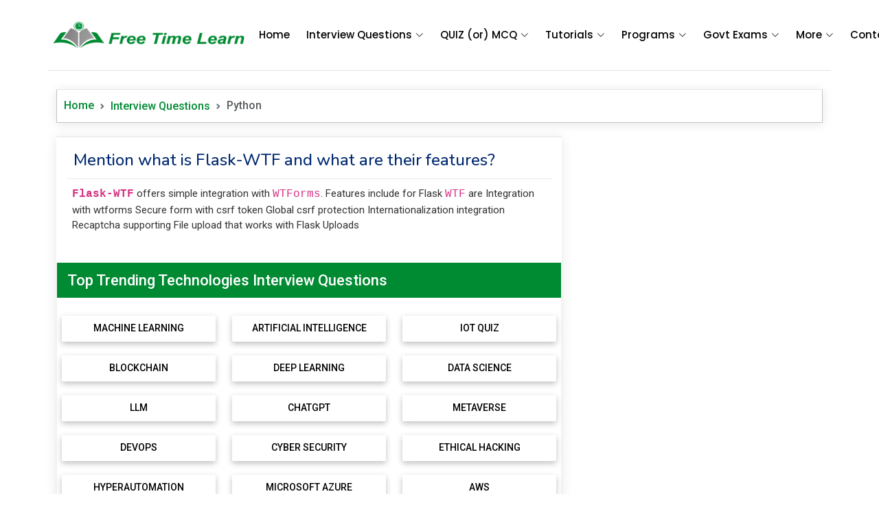

--- FILE ---
content_type: text/html; charset=UTF-8
request_url: https://www.freetimelearning.com/software-interview-questions-and-answers.php?Mention-what-is-Flask-WTF-and-what-are-their-features?&id=1098
body_size: 7814
content:
<!DOCTYPE html>
<html lang="en"> 
<head>
	<meta charset="utf-8">
    <meta http-equiv="X-UA-Compatible" content="IE=edge">
	 
	<title>Mention what is Flask-WTF and what are their features?</title>
    <meta name="Title" content="Mention what is Flask-WTF and what are their features?" />
    <meta name="description" content="Mention what is Flask-WTF and what are their features? - Python Interview Questions" />
    <meta name="keywords" content="Mention what is Flask-WTF and what are their features?, Python Interview Questions" />
    <link rel="canonical" href="https://www.freetimelearning.com/software-interview-questions-and-answers.php?Mention-what-is-Flask-WTF-and-what-are-their-features?&id=1098" />
    <link rel="alternate" hreflang="en-gb" href="https://www.freetimelearning.com/software-interview-questions-and-answers.php?Mention-what-is-Flask-WTF-and-what-are-their-features?&id=1098"/>
    <meta property="og:locale" content="en_US" />
    <meta property="og:type" content="website"/>
    <meta property="og:title" content="Mention what is Flask-WTF and what are their features?"/>
    <meta property="og:url" content="https://www.freetimelearning.com/software-interview-questions-and-answers.php?Mention-what-is-Flask-WTF-and-what-are-their-features?&id=1098"/>
    <meta property="og:description" content="Mention what is Flask-WTF and what are their features? - Python Interview Questions" />
    <meta property="og:site_name" content="freetimelearning.com"/>
    <meta property="article:author" content="Free Time Learning" />
	<meta property="article:section" content="Mention what is Flask-WTF and what are their features?" />
        <script async src="https://pagead2.googlesyndication.com/pagead/js/adsbygoogle.js?client=ca-pub-8312268090444444" crossorigin="anonymous"></script>
<meta name="google-adsense-account" content="ca-pub-8312268090444444">
<meta http-equiv="content-language" content="en-us" />
<meta http-equiv='content-language' content='en-gb'>
<meta name="robots" content="index, follow, max-image-preview:large, max-snippet:-1, max-video-preview:-1" />
<meta name="viewport" content="width=device-width, initial-scale=1.0">
<meta name="google-site-verification" content="Kd4iTiLxsy1FNTlJ19SQwKFiJXC4NBiOD24IieaSBWE" />
<!-- Favicons -->
<link href="https://www.freetimelearning.com/images/favicon.png" rel="shortcut icon" type="image/x-icon" />
<!-- Fonts -->
<link href="https://fonts.googleapis.com/" rel="preconnect">
<link href="https://fonts.gstatic.com/" rel="preconnect" crossorigin>
<link href="https://fonts.googleapis.com/css2?family=Roboto:ital,wght@0,100;0,300;0,400;0,500;0,700;0,900;1,100;1,300;1,400;1,500;1,700;1,900&amp;family=Poppins:ital,wght@0,100;0,200;0,300;0,400;0,500;0,600;0,700;0,800;0,900;1,100;1,200;1,300;1,400;1,500;1,600;1,700;1,800;1,900&amp;family=Nunito:ital,wght@0,200;0,300;0,400;0,500;0,600;0,700;0,800;0,900;1,200;1,300;1,400;1,500;1,600;1,700;1,800;1,900&amp;display=swap" rel="stylesheet">

<link href="https://www.freetimelearning.com/css/bootstrap/css/bootstrap.min.css" rel="stylesheet">
<link href="https://www.freetimelearning.com/css/bootstrap-icons/bootstrap-icons.css" rel="stylesheet">
<link href="https://www.freetimelearning.com/css/main.css" rel="stylesheet">
<link rel="stylesheet" href="https://www.freetimelearning.com/js/gk_pagination/gk_Pagination.css" />
<link rel="stylesheet" type="text/css" href="https://www.freetimelearning.com/js/textarea/color-codesample.css" />
<script type="text/javascript" src="https://code.jquery.com/jquery-3.5.1.js"></script>
<script type="text/javascript" src="https://www.freetimelearning.com/js/sticky-sidebar/sticky-sidebar.js"></script>

<!-- Google tag (gtag.js) Google Analytics-->
<script async src="https://www.googletagmanager.com/gtag/js?id=G-N5RZJ0JDN2"></script>
<script>
  window.dataLayer = window.dataLayer || [];
  function gtag(){dataLayer.push(arguments);}
  gtag('js', new Date());

  gtag('config', 'G-N5RZJ0JDN2');
</script>
<!-- Google Tag Manager -->
<script>(function(w,d,s,l,i){w[l]=w[l]||[];w[l].push({'gtm.start':
new Date().getTime(),event:'gtm.js'});var f=d.getElementsByTagName(s)[0],
j=d.createElement(s),dl=l!='dataLayer'?'&l='+l:'';j.async=true;j.src=
'https://www.googletagmanager.com/gtm.js?id='+i+dl;f.parentNode.insertBefore(j,f);
})(window,document,'script','dataLayer','GTM-5MGMWHV');</script>
<!-- End Google Tag Manager -->
<style type="text/css">.text-red { color: red !important;}.blink-hard { animation: blinker 1s step-end infinite;}.blink-soft {animation: blinker 1.5s linear infinite;} @keyframes blinker { 50% { opacity: 0; }} @media only screen and (min-width:320px) and (max-width:480px){.ad-max-width{ max-width:300px !important;}} /*@media only screen and (min-width:230px) and (max-width:780px){.navbar{ margin-top:50px;}}*/ </style>
<style type="text/css">
#aniBox{ margin:0px auto !important;}
</style>
<!--Header Code --->	
</head> 
<body>
	
<!-- Main Header -->
<!-- Google Tag Manager (noscript) -->
<noscript><iframe src="https://www.googletagmanager.com/ns.html?id=GTM-5MGMWHV"
height="0" width="0" style="display:none;visibility:hidden"></iframe></noscript>
<!-- End Google Tag Manager (noscript) -->
<header class="container header d-flex align-items-center fixed-top">
    <div class="container-fluid container-xl position-relative d-flex align-items-center">

      <a href="https://www.freetimelearning.com" class="logo d-flex align-items-center me-auto">
        <!-- Uncomment the line below if you also wish to use an image logo -->
        <img src="https://www.freetimelearning.com/images/Free-Time-Learning.png" alt="">
      </a>

      <nav id="navmenu" class="navmenu">
        <ul>
          <li><a href="https://www.freetimelearning.com">Home<br></a></li>
          <li class="dropdown"><a href="#"><span>Interview Questions</span> <i class="bi bi-chevron-down toggle-dropdown"></i></a>
            <ul>
              <li><a href="https://www.freetimelearning.com/interviewquestions">Computer Science</a></li>
              <li><a href="https://www.freetimelearning.com/interview-questions/civil-engineering">Civil Engineering</a></li>
              <li><a href="https://www.freetimelearning.com/interview-questions/mechanical-engineer">Mechanical Engineering</a></li>
              <li><a href="https://www.freetimelearning.com/interview-questions/electronics-and-communication-engineering">ECE</a></li>
              <li><a href="https://www.freetimelearning.com/interview-questions/electrical-and-electronic-engineering">EEE</a></li>
              <li><a href="https://www.freetimelearning.com/all-interview-questions">More Interview Questions</a></li>
            </ul>
          </li>
          <li class="dropdown"><a href="#"><span>QUIZ (or) MCQ</span> <i class="bi bi-chevron-down toggle-dropdown"></i></a>
            <ul>
              <li><a href="https://www.freetimelearning.com/computer-science-engineering-quiz">S/W (or) Computer Science</a></li>
              <li><a href="https://www.freetimelearning.com/aeronautical-and-aerospace-engineering">Aeronautical &amp; Aerospace</a></li>
              <li><a href="https://www.freetimelearning.com/civil-engineering-quiz">Civil Engineering</a></li>
              <li><a href="https://www.freetimelearning.com/mechanical-engineering-quiz">Mechanical Engineering</a></li>
              <li><a href="https://www.freetimelearning.com/electronics-and-communication-engineering">ECE</a></li>
              <li><a href="https://www.freetimelearning.com/electrical-engineering">EEE</a></li>
            </ul>
          </li>
          <li class="listing-dropdown"><a href="#"><span>Tutorials</span> <i class="bi bi-chevron-down toggle-dropdown"></i></a>
            <ul>
              <li>
                <a href="https://www.freetimelearning.com/artificial-intelligence/">Artificial Intelligence(AI)</a>
                <a href="https://www.freetimelearning.com/java-tutorial">Java</a>
                <a href="https://www.freetimelearning.com/angularjs-tutorial">AngularJS</a>
                <a href="https://www.freetimelearning.com/css-basic-tutorial">CSS</a>
              </li>
              <li>
              	<a href="https://www.freetimelearning.com/internet-of-things/">Internet of Things</a>
                <a href="https://www.freetimelearning.com/php-tutorial">PHP</a>
              	<a href="https://www.freetimelearning.com/ajax-tutorial">Ajax</a>
                <a href="https://www.freetimelearning.com/css3-tutorial">CSS3</a>
              </li>
              <li>
              	<a href="https://www.freetimelearning.com/python-tutorial">Python</a>
                <a href="https://www.freetimelearning.com/javascript-tutorial">JavaScript</a>
                <a href="https://www.freetimelearning.com/html-tutorial">HTML</a>
                <a href="https://www.freetimelearning.com/basics_of_computer_science">Basic Computers</a>
              </li>
              <li>
              	<a href="https://www.freetimelearning.com/c_language">C Language</a>
                <a href="https://www.freetimelearning.com/jquery-tutorial">jQuery</a>
                <a href="https://www.freetimelearning.com/html5-tutorial">HTML5</a>
                <a href="https://www.freetimelearning.com/seo-tutorial">SEO</a>
              </li>
            </ul>
          </li>
          <li class="dropdown"><a href="#"><span>Programs</span> <i class="bi bi-chevron-down toggle-dropdown"></i></a>
            <ul>
              <li><a href="https://www.freetimelearning.com/programs/c-language">C Language</a></li>
              <li><a href="https://www.freetimelearning.com/programs/cpp-programs">C++ (or) CPP</a></li>
              <li><a href="https://www.freetimelearning.com/programs/java-programs">Java</a></li>
              <li><a href="https://www.freetimelearning.com/programs/python-programs">Python</a></li>
              <li><a href="https://www.freetimelearning.com/programs/php-programs">PHP</a></li>
            </ul>
          </li>
          <li class="dropdown"><a href="#"><span>Govt Exams</span> <i class="bi bi-chevron-down toggle-dropdown"></i></a>
            <ul>
              <li><a href="https://www.freetimelearning.com/today-current-affairs">Current Affairs MCQ</a></li>
              <li class="dropdown"><a href="#"><span>UPSC</span> <i class="bi bi-chevron-down toggle-dropdown"></i></a>
                <ul>
                  <li><a href="https://www.freetimelearning.com/govt-exams/upsc-questions">UPSC Previous Questions</a></li>
                  <li><a href="https://www.freetimelearning.com/govt-exams/upsc-prelims-2023-questions">UPSC 2023</a></li>
                  <li><a href="https://www.freetimelearning.com/govt-exams/upsc-prelims-2022-questions">UPSC 2022</a></li>
                  <li><a href="https://www.freetimelearning.com/govt-exams/upsc-2021-questions">UPSC 2021</a></li>
                  <li><a href="https://www.freetimelearning.com/govt-exams/upsc-2020-questions">UPSC 2020</a></li>
                  <li><a href="https://www.freetimelearning.com/govt-exams/upsc-2019-questions">UPSC 2019</a></li>
                </ul>
              </li>
              <li><a href="https://www.freetimelearning.com/current-affairs">Monthly Current Affairs</a></li>
              <li><a href="https://www.freetimelearning.com/todaygk">Today GK</a></li>
              <li><a href="https://www.freetimelearning.com/general-knowledge">General Knowledge</a></li>
              <li><a href="https://www.freetimelearning.com/english">Verbal Ability</a></li>
              <li><a href="https://www.freetimelearning.com/mental-ability">Mental Ability</a></li>
            </ul>
          </li>
          
          <li class="dropdown"><a href="#"><span>More</span> <i class="bi bi-chevron-down toggle-dropdown"></i></a>
            <ul>
              <li class="dropdown"><a href="#"><span>Examples</span> <i class="bi bi-chevron-down toggle-dropdown"></i></a>
                <ul>
                  <li><a href="https://www.freetimelearning.com/html/html-examples">HTML</a></li>
                  <li><a href="https://www.freetimelearning.com/html5/html5-examples">HTML5</a></li>
                  <li><a href="https://www.freetimelearning.com/css-tutorial/css-examples">CSS</a></li>
                  <li><a href="https://www.freetimelearning.com/css3/css3-examples">CSS3</a></li>
                  <li><a href="https://www.freetimelearning.com/javascript/javascript-examples">JavaScript</a></li>
                  <li><a href="https://www.freetimelearning.com/jquery/jquery-examples.php">jQuery</a></li>
                  <li><a href="https://www.freetimelearning.com/angularjs/angularjs-examples.php">AngularJS</a></li>
                </ul>
              </li>
              <li class="dropdown"><a href="#"><span>References</span> <i class="bi bi-chevron-down toggle-dropdown"></i></a>
                <ul>
                  <li><a href="https://www.freetimelearning.com/references/index">Practice Templates</a></li>
                  <li><a href="https://www.freetimelearning.com/php-projects">PHP Projects</a></li>
                  <li><a href="https://www.freetimelearning.com/bootstrap-3-plugins">Bootstrap 3 Plugins</a></li>
                  <li><a href="https://www.freetimelearning.com/bootstrap-4-plugins">Bootstrap 4 Plugins</a></li>
                </ul>
              </li>
              <li class="dropdown"><a href="#"><span>Online Compailers</span> <i class="bi bi-chevron-down toggle-dropdown"></i></a>
                <ul>
                  <li><a href="https://www.freetimelearning.com/html-compailer" target="_blank">HTML</a></li>
                  <li><a href="https://www.freetimelearning.com/c-and-cpp-compailer/" target="_blank">C &amp; CPP</a></li>
                  <li><a href="https://www.freetimelearning.com/php-compailer/" target="_blank">PHP</a></li>
                  <li><a href="https://www.freetimelearning.com/python-compailer/" target="_blank">Python</a></li>
                </ul>
              </li>
              <li class="dropdown"><a href="#"><span>Online Tools</span> <i class="bi bi-chevron-down toggle-dropdown"></i></a>
                <ul>
                  <li><a href="https://www.freetimelearning.com/tools/interest-calculator">Interest Calculator</a></li>
                  <li><a href="https://www.freetimelearning.com/tools/emi-calculator">EMI Calculator</a></li>
                  <li><a href="https://www.freetimelearning.com/tools/vehicle-emi-calculator">Vehicle EMI Calculator</a></li>
                  <li><a href="https://www.freetimelearning.com/tools/color-picker">Color Picker</a></li>
                  <li><a href="https://www.freetimelearning.com/tools/image-compressor">Image Compressor</a></li>
                </ul>
              </li>
              <li class="dropdown"><a href="#"><span>Articles</span> <i class="bi bi-chevron-down toggle-dropdown"></i></a>
                <ul>
                  <li><a href="https://www.freetimelearning.com/latest-technologies">Tech Articles</a></li>
                  <li><a href="https://www.freetimelearning.com/articles.php">Articles</a></li>
                  <li><a href="https://www.freetimelearning.com/blog">Blog</a></li>
                </ul>
              </li>
              <li class="dropdown"><a href="#"><span>School Mathematics</span> <i class="bi bi-chevron-down toggle-dropdown"></i></a>
                <ul>
                  <li><a href="https://www.freetimelearning.com/school-kids-tutorials/quadratic-equations">Quadratic Equations</a></li>
                  <li><a href="https://www.freetimelearning.com/school-kids-tutorials/prime-numbers">Prime Numbers</a></li>
                  <li><a href="https://www.freetimelearning.com/school-kids-tutorials/factorial-numbers">Factorial Numbers</a></li>
                  <li><a href="https://www.freetimelearning.com/school-kids-tutorials/fibonacci-numbers">Fibonacci Numbers</a></li>
                </ul>
              </li>
              <li><a href="https://www.freetimelearning.com/articles/marketing-management">Marketing Management</a></li>
              <li><a href="https://www.freetimelearning.com/ipc-sections">IPC Sections</a></li>
            </ul>
          </li>
          
          
          
          
          <li><a href="https://www.freetimelearning.com/contact-us">Contact</a></li>
        </ul>
        <i class="mobile-nav-toggle d-xl-none bi bi-list"></i>
      </nav>

    </div>
</header>

<!-- Selling Message -->
<!--<div class="modal fade" id="myModal" tabindex="-1" aria-labelledby="myModalLabel" aria-hidden="true">
  <div class="modal-dialog">
    <div class="modal-content">
      <div class="modal-header">
        <h5 class="modal-title" id="myModalLabel" align="center">Free Time Leaning</h5>
        <button type="button" class="btn-close" data-bs-dismiss="modal" aria-label="Close"></button>
      </div>
      <div class="modal-body" align="center">
        <p>Are you interested in purchasing the entire website? If so, we will include an additional premium domain (<b><i><a href="http://freetimelearn.com/" target="_blank">freetimelearn.com</a></i></b>) at no extra cost along with this domain.</p>
		<h5><b><u>Contact Details</u></b></h5>
		<p>Mail : freetimelearn@gmail.com</p>
		<p>WhatsApp : +919966463846</p>
      </div>
    </div>
  </div>
</div>
<script>
  document.addEventListener('DOMContentLoaded', (event) => {
    setTimeout(function() {
      var myModal = new bootstrap.Modal(document.getElementById('myModal'));
      myModal.show();
    }, 2000);
  });
</script> -->
<!-- End Selling Message -->
	<!-- End Main Header -->
	
 <!-- Start Main Container-->
  <div class="container main">
  
        
        <div class="container-fluid">
        <nav style="--bs-breadcrumb-divider: url(&#34;data:image/svg+xml,%3Csvg xmlns='http://www.w3.org/2000/svg' width='8' height='8'%3E%3Cpath d='M2.5 0L1 1.5 3.5 4 1 6.5 2.5 8l4-4-4-4z' fill='%236c757d'/%3E%3C/svg%3E&#34;);" aria-label="breadcrumb">
          <ol class="breadcrumb shadow-sm">
            <li class="breadcrumb-item"><a href="https://www.freetimelearning.com">Home</a></li>
            <li class="breadcrumb-item"><a href="https://www.freetimelearning.com/interviewquestions">Interview Questions</a></li>
            <li class="breadcrumb-item active" aria-current="page">Python</li>
          </ol>
        </nav>
        </div>
        <div class="container-fluid">
        	<div class="row">
            	<div class="col-lg-8 col-md-8 col-sm-8 col-xs-12">
                	<div class="shadow-sm bg-white">
                    <!-- Start Ad-1 -->
					<div class="container-fluid">

    <div class="text-center" style="margin:0px auto !important;">

        <script async src="https://pagead2.googlesyndication.com/pagead/js/adsbygoogle.js?client=ca-pub-8312268090444444" crossorigin="anonymous"></script>
        <ins class="adsbygoogle"
             style="display:block"
             data-ad-client="ca-pub-8312268090444444"
             data-ad-slot="3814533332"
             data-ad-format="auto"
             data-full-width-responsive="true"></ins>
        <script>
             (adsbygoogle = window.adsbygoogle || []).push({});
        </script>
        
    </div>
</div>                    <!-- End Ad-1 -->
                    <div class="m-l-r-15 pt-2 pb-2">
                                                <input type="hidden" name="ques_id" value="1098">
                        
                             <div class="quiz-question">
                                <div class="row">
                                    <div class="title-tag"><h1>Mention what is Flask-WTF and what are their features?</h1></div>
                                </div>
                             </div>
                             <div class="quiz-question-answer">
								<div><code><strong>Flask-WTF</strong></code> offers simple integration with <code>WTForms</code>. Features include for Flask <code>WTF</code> are Integration with wtforms Secure form with csrf token Global csrf protection Internationalization integration Recaptcha supporting File upload that works with Flask Uploads</div>                                                            </div>
 
                            
                                                </div>
                        
                        <!-- Start Ad-2 -->
						<div class="container-fluid">

    <div class="text-center" style="margin:5px auto !important;">
        
        <script async src="https://pagead2.googlesyndication.com/pagead/js/adsbygoogle.js?client=ca-pub-8312268090444444" crossorigin="anonymous"></script>
        <ins class="adsbygoogle"
             style="display:block"
             data-ad-client="ca-pub-8312268090444444"
             data-ad-slot="8470009936"
             data-ad-format="auto"
             data-full-width-responsive="true"></ins>
        <script>
             (adsbygoogle = window.adsbygoogle || []).push({});
        </script>
        
    </div>

</div>                        <!-- End Ad-2 -->

                        <!-- Start New Technologies Interview Questions -->
                        
                        <div class="breadcrumbs_box">
                            <div class="panel-heading-2 mb-3">Top Trending Technologies Interview Questions</div>
                            <div class="row">
                            
                                <div class="col-xl-4 col-lg-4 col-md-4 col-sm-6 col-xs-12" align="center">
                                    <div class="container-fluid quiz_subjects">
                                        <div class="panel panel-F4F4F4">
                                            <a href="https://www.freetimelearning.com/interview-questions/machine-learning-interview-questions">
                                                <div class="quiz_h4_2">Machine Learning</div>
                                            </a>
                                         </div>
                                     </div>
                                </div>
                                <div class="col-xl-4 col-lg-4 col-md-4 col-sm-6 col-xs-12" align="center">
                                    <div class="container-fluid quiz_subjects">
                                        <div class="panel panel-F4F4F4">
                                            <a href="https://www.freetimelearning.com/interview-questions/artificial-intelligence-interview-questions">
                                                <div class="quiz_h4_2">Artificial Intelligence</div>
                                            </a>
                                         </div>
                                     </div>
                                </div>
                                <div class="col-xl-4 col-lg-4 col-md-4 col-sm-6 col-xs-12" align="center">
                                    <div class="container-fluid quiz_subjects">
                                        <div class="panel panel-F4F4F4">
                                            <a href="https://www.freetimelearning.com/interview-questions/internet-of-things-interview-questions">
                                                <div class="quiz_h4_2">IOT QUIZ</div>
                                            </a>
                                         </div>
                                     </div>
                                </div>
                                <div class="col-xl-4 col-lg-4 col-md-4 col-sm-6 col-xs-12" align="center">
                                    <div class="container-fluid quiz_subjects">
                                        <div class="panel panel-F4F4F4">
                                            <a href="https://www.freetimelearning.com/interview-questions/blockchain-interview-questions">
                                                <div class="quiz_h4_2">Blockchain</div>
                                            </a>
                                         </div>
                                     </div>
                                </div>
                                <div class="col-xl-4 col-lg-4 col-md-4 col-sm-6 col-xs-12" align="center">
                                    <div class="container-fluid quiz_subjects">
                                        <div class="panel panel-F4F4F4">
                                            <a href="https://www.freetimelearning.com/interview-questions/deep-learning-interview-questions">
                                                <div class="quiz_h4_2">Deep Learning</div>
                                            </a>
                                         </div>
                                     </div>
                                </div>
                                <div class="col-xl-4 col-lg-4 col-md-4 col-sm-6 col-xs-12" align="center">
                                    <div class="container-fluid quiz_subjects">
                                        <div class="panel panel-F4F4F4">
                                            <a href="https://www.freetimelearning.com/interview-questions/data-science-interview-questions">
                                                <div class="quiz_h4_2">Data Science</div>
                                            </a>
                                         </div>
                                     </div>
                                </div>
                                <div class="col-xl-4 col-lg-4 col-md-4 col-sm-6 col-xs-12" align="center">
                                    <div class="container-fluid quiz_subjects">
                                        <div class="panel panel-F4F4F4">
                                            <a href="https://www.freetimelearning.com/interview-questions/large-language-model-interview-questions">
                                                <div class="quiz_h4_2">LLM</div>
                                            </a>
                                         </div>
                                     </div>
                                </div>
                                <div class="col-xl-4 col-lg-4 col-md-4 col-sm-6 col-xs-12" align="center">
                                    <div class="container-fluid quiz_subjects">
                                        <div class="panel panel-F4F4F4">
                                            <a href="https://www.freetimelearning.com/interview-questions/chat-gpt-interview-questions">
                                                <div class="quiz_h4_2">ChatGPT</div>
                                            </a>
                                         </div>
                                     </div>
                                </div>
                                <div class="col-xl-4 col-lg-4 col-md-4 col-sm-6 col-xs-12" align="center">
                                    <div class="container-fluid quiz_subjects">
                                        <div class="panel panel-F4F4F4">
                                            <a href="https://www.freetimelearning.com/interview-questions/metaverse-interview-questions">
                                                <div class="quiz_h4_2">Metaverse</div>
                                            </a>
                                         </div>
                                     </div>
                                </div>
                                <div class="col-xl-4 col-lg-4 col-md-4 col-sm-6 col-xs-12" align="center">
                                    <div class="container-fluid quiz_subjects">
                                        <div class="panel panel-F4F4F4">
                                            <a href="https://www.freetimelearning.com/interview-questions/devops-interview-questions">
                                                <div class="quiz_h4_2">DevOps</div>
                                            </a>
                                         </div>
                                     </div>
                                </div>
                                <div class="col-xl-4 col-lg-4 col-md-4 col-sm-6 col-xs-12" align="center">
                                    <div class="container-fluid quiz_subjects">
                                        <div class="panel panel-F4F4F4">
                                            <a href="https://www.freetimelearning.com/interview-questions/cyber-security-interview-questions">
                                                <div class="quiz_h4_2">Cyber Security</div>
                                            </a>
                                         </div>
                                     </div>
                                </div>
                                <div class="col-xl-4 col-lg-4 col-md-4 col-sm-6 col-xs-12" align="center">
                                    <div class="container-fluid quiz_subjects">
                                        <div class="panel panel-F4F4F4">
                                            <a href="https://www.freetimelearning.com/interview-questions/ethical-hacking-interview-questions">
                                                <div class="quiz_h4_2">Ethical Hacking</div>
                                            </a>
                                         </div>
                                     </div>
                                </div>
                                <div class="col-xl-4 col-lg-4 col-md-4 col-sm-6 col-xs-12" align="center">
                                    <div class="container-fluid quiz_subjects">
                                        <div class="panel panel-F4F4F4">
                                            <a href="https://www.freetimelearning.com/interview-questions/hyperautomation-interview-questions">
                                                <div class="quiz_h4_2">HyperAutomation</div>
                                            </a>
                                         </div>
                                     </div>
                                </div>
                                <div class="col-xl-4 col-lg-4 col-md-4 col-sm-6 col-xs-12" align="center">
                                    <div class="container-fluid quiz_subjects">
                                        <div class="panel panel-F4F4F4">
                                            <a href="https://www.freetimelearning.com/interview-questions/microsoft-azure-interview-questions">
                                                <div class="quiz_h4_2">Microsoft Azure</div>
                                            </a>
                                         </div>
                                     </div>
                                </div>
                                <div class="col-xl-4 col-lg-4 col-md-4 col-sm-6 col-xs-12" align="center">
                                    <div class="container-fluid quiz_subjects">
                                        <div class="panel panel-F4F4F4">
                                            <a href="https://www.freetimelearning.com/interview-questions/aws-interview-questions">
                                                <div class="quiz_h4_2">AWS</div>
                                            </a>
                                         </div>
                                     </div>
                                </div>
                                <div class="col-xl-4 col-lg-4 col-md-4 col-sm-6 col-xs-12" align="center">
                                    <div class="container-fluid quiz_subjects">
                                        <div class="panel panel-F4F4F4">
                                            <a href="https://www.freetimelearning.com/interview-questions/cloud-computing-interview-questions">
                                                <div class="quiz_h4_2">Cloud Computing</div>
                                            </a>
                                         </div>
                                     </div>
                                </div>
                                <div class="col-xl-4 col-lg-4 col-md-4 col-sm-6 col-xs-12" align="center">
                                    <div class="container-fluid quiz_subjects">
                                        <div class="panel panel-F4F4F4">
                                            <a href="https://www.freetimelearning.com/interview-questions/quantum-computing-interview-questions">
                                                <div class="quiz_h4_2">Quantum Computing</div>
                                            </a>
                                         </div>
                                     </div>
                                </div>
                                <div class="col-xl-4 col-lg-4 col-md-4 col-sm-6 col-xs-12" align="center">
                                    <div class="container-fluid quiz_subjects">
                                        <div class="panel panel-F4F4F4">
                                            <a href="https://www.freetimelearning.com/interview-questions/edge-computing-interview-questions">
                                                <div class="quiz_h4_2">Edge Computing</div>
                                            </a>
                                         </div>
                                     </div>
                                </div>
                                <div class="col-xl-4 col-lg-4 col-md-4 col-sm-6 col-xs-12" align="center">
                                    <div class="container-fluid quiz_subjects">
                                        <div class="panel panel-F4F4F4">
                                            <a href="https://www.freetimelearning.com/interview-questions/cognitive-computing-interview-questions">
                                                <div class="quiz_h4_2">Cognitive Computing</div>
                                            </a>
                                         </div>
                                     </div>
                                </div>
                                <div class="col-xl-4 col-lg-4 col-md-4 col-sm-6 col-xs-12" align="center">
                                    <div class="container-fluid quiz_subjects">
                                        <div class="panel panel-F4F4F4">
                                            <a href="https://www.freetimelearning.com/interview-questions/robotic-process-automation-interview-questions">
                                                <div class="quiz_h4_2">RPA</div>
                                            </a>
                                         </div>
                                     </div>
                                </div>
                                <div class="col-xl-4 col-lg-4 col-md-4 col-sm-6 col-xs-12" align="center">
                                    <div class="container-fluid quiz_subjects">
                                        <div class="panel panel-F4F4F4">
                                            <a href="https://www.freetimelearning.com/interview-questions/5g-network-interview-questions">
                                                <div class="quiz_h4_2">5G Network</div>
                                            </a>
                                         </div>
                                     </div>
                                </div>
                                <div class="col-xl-4 col-lg-4 col-md-4 col-sm-6 col-xs-12" align="center">
                                    <div class="container-fluid quiz_subjects">
                                        <div class="panel panel-F4F4F4">
                                            <a href="https://www.freetimelearning.com/interview-questions/checkpoint-interview-questions">
                                                <div class="quiz_h4_2">Checkpoint</div>
                                            </a>
                                         </div>
                                     </div>
                                </div>
                                <div class="col-xl-4 col-lg-4 col-md-4 col-sm-6 col-xs-12" align="center">
                                    <div class="container-fluid quiz_subjects">
                                        <div class="panel panel-F4F4F4">
                                            <a href="https://www.freetimelearning.com/interview-questions/neural-networks-interview-questions">
                                                <div class="quiz_h4_2">Neural Networks</div>
                                            </a>
                                         </div>
                                     </div>
                                </div>
                                <div class="col-xl-4 col-lg-4 col-md-4 col-sm-6 col-xs-12" align="center">
                                    <div class="container-fluid quiz_subjects">
                                        <div class="panel panel-F4F4F4">
                                            <a href="https://www.freetimelearning.com/interview-questions/virtual-reality-interview-questions">
                                                <div class="quiz_h4_2">Virtual Reality</div>
                                            </a>
                                         </div>
                                     </div>
                                </div>
                                <div class="col-xl-4 col-lg-4 col-md-4 col-sm-6 col-xs-12" align="center">
                                    <div class="container-fluid quiz_subjects">
                                        <div class="panel panel-F4F4F4">
                                            <a href="https://www.freetimelearning.com/interview-questions/augmented-reality-interview-questions">
                                                <div class="quiz_h4_2">Augmented Reality</div>
                                            </a>
                                         </div>
                                     </div>
                                </div>
                                <div class="col-xl-4 col-lg-4 col-md-4 col-sm-6 col-xs-12" align="center">
                                    <div class="container-fluid quiz_subjects">
                                        <div class="panel panel-F4F4F4">
                                            <a href="https://www.freetimelearning.com/interview-questions/full-stack-developer-interview-questions">
                                                <div class="quiz_h4_2">Full Stack Developer</div>
                                            </a>
                                         </div>
                                     </div>
                                </div>
                                <div class="col-xl-4 col-lg-4 col-md-4 col-sm-6 col-xs-12" align="center">
                                    <div class="container-fluid quiz_subjects">
                                        <div class="panel panel-F4F4F4">
                                            <a href="https://www.freetimelearning.com/interview-questions/webservices-interview-questions">
                                                <div class="quiz_h4_2">Web Services</div>
                                            </a>
                                         </div>
                                     </div>
                                </div>
                                <div class="col-xl-4 col-lg-4 col-md-4 col-sm-6 col-xs-12" align="center">
                                    <div class="container-fluid quiz_subjects">
                                        <div class="panel panel-F4F4F4">
                                            <a href="https://www.freetimelearning.com/interview-questions/angular-interview-questions">
                                                <div class="quiz_h4_2">Angular</div>
                                            </a>
                                         </div>
                                     </div>
                                </div>
                                <div class="col-xl-4 col-lg-4 col-md-4 col-sm-6 col-xs-12" align="center">
                                    <div class="container-fluid quiz_subjects">
                                        <div class="panel panel-F4F4F4">
                                            <a href="https://www.freetimelearning.com/interview-questions/nodejs-interview-questions">
                                                <div class="quiz_h4_2">Node JS</div>
                                            </a>
                                         </div>
                                     </div>
                                </div>
                                <div class="col-xl-4 col-lg-4 col-md-4 col-sm-6 col-xs-12" align="center">
                                    <div class="container-fluid quiz_subjects">
                                        <div class="panel panel-F4F4F4">
                                            <a href="https://www.freetimelearning.com/interview-questions/reactjs-interview-questions">
                                                <div class="quiz_h4_2">React JS</div>
                                            </a>
                                         </div>
                                     </div>
                                </div>
                                <div class="col-xl-4 col-lg-4 col-md-4 col-sm-6 col-xs-12" align="center">
                                    <div class="container-fluid quiz_subjects">
                                        <div class="panel panel-F4F4F4">
                                            <a href="https://www.freetimelearning.com/interview-questions/c-language-interview-questions">
                                                <div class="quiz_h4_2">C-Language</div>
                                            </a>
                                         </div>
                                     </div>
                                </div>
                                <div class="col-xl-4 col-lg-4 col-md-4 col-sm-6 col-xs-12" align="center">
                                    <div class="container-fluid quiz_subjects">
                                        <div class="panel panel-F4F4F4">
                                            <a href="https://www.freetimelearning.com/interview-questions/cpp-interview-questions">
                                                <div class="quiz_h4_2">CPP (or) C++ </div>
                                            </a>
                                         </div>
                                     </div>
                                </div>
                                <div class="col-xl-4 col-lg-4 col-md-4 col-sm-6 col-xs-12" align="center">
                                    <div class="container-fluid quiz_subjects">
                                        <div class="panel panel-F4F4F4">
                                            <a href="https://www.freetimelearning.com/interviewquestions">
                                                <div class="quiz_h4_2"> More <i class="fa fa-chevron-right"></i><i class="fa fa-chevron-right"></i></div>
                                            </a>
                                         </div>
                                     </div>
                                </div>
                            
                            </div>
                            
                            
                        </div>
                        
                        <!-- End New Technologies Interview Questions -->
                        
                        <div class="clearfix p5_0"></div>
  
                        <!-- Start New Technologies MCQ's -->
                        
                        <div class="breadcrumbs_box shadow-sm">
                            <div class="panel-heading-2 mb-3">
                                Top Trending Technologies MCQ's
                            </div>
                            <div class="row">
                                <div class="col-xl-4 col-lg-4 col-md-4 col-sm-6 col-xs-12" align="center">
                                    <div class="container-fluid quiz_subjects">
                                        <div class="panel panel-F4F4F4">
                                            <a href="https://www.freetimelearning.com/online-quiz/machine-learning-quiz">
                                                <div class="quiz_h4_2">Machine Learning</div>
                                            </a>
                                         </div>
                                     </div>
                                </div>
                                <div class="col-xl-4 col-lg-4 col-md-4 col-sm-6 col-xs-12" align="center">
                                    <div class="container-fluid quiz_subjects">
                                        <div class="panel panel-F4F4F4">
                                            <a href="https://www.freetimelearning.com/online-quiz/artificial-intelligence-quiz">
                                                <div class="quiz_h4_2">Artificial Intelligence</div>
                                            </a>
                                         </div>
                                     </div>
                                </div>
                                <div class="col-xl-4 col-lg-4 col-md-4 col-sm-6 col-xs-12" align="center">
                                    <div class="container-fluid quiz_subjects">
                                        <div class="panel panel-F4F4F4">
                                            <a href="https://www.freetimelearning.com/online-quiz/internet-of-things-quiz">
                                                <div class="quiz_h4_2">IOT QUIZ</div>
                                            </a>
                                         </div>
                                     </div>
                                </div>
                                <div class="col-xl-4 col-lg-4 col-md-4 col-sm-6 col-xs-12" align="center">
                                    <div class="container-fluid quiz_subjects">
                                        <div class="panel panel-F4F4F4">
                                            <a href="https://www.freetimelearning.com/online-quiz/blockchain-quiz">
                                                <div class="quiz_h4_2">Blockchain</div>
                                            </a>
                                         </div>
                                     </div>
                                </div>
                                <div class="col-xl-4 col-lg-4 col-md-4 col-sm-6 col-xs-12" align="center">
                                    <div class="container-fluid quiz_subjects">
                                        <div class="panel panel-F4F4F4">
                                            <a href="https://www.freetimelearning.com/online-quiz/deep-learning-quiz">
                                                <div class="quiz_h4_2">Deep Learning</div>
                                            </a>
                                         </div>
                                     </div>
                                </div>
                                <div class="col-xl-4 col-lg-4 col-md-4 col-sm-6 col-xs-12" align="center">
                                    <div class="container-fluid quiz_subjects">
                                        <div class="panel panel-F4F4F4">
                                            <a href="https://www.freetimelearning.com/online-quiz/data-science-quiz">
                                                <div class="quiz_h4_2">Data Science</div>
                                            </a>
                                         </div>
                                     </div>
                                </div>
                                <div class="col-xl-4 col-lg-4 col-md-4 col-sm-6 col-xs-12" align="center">
                                    <div class="container-fluid quiz_subjects">
                                        <div class="panel panel-F4F4F4">
                                            <a href="https://www.freetimelearning.com/online-quiz/keras-mcq">
                                                <div class="quiz_h4_2">Keras</div>
                                            </a>
                                         </div>
                                     </div>
                                </div>
                                <div class="col-xl-4 col-lg-4 col-md-4 col-sm-6 col-xs-12" align="center">
                                    <div class="container-fluid quiz_subjects">
                                        <div class="panel panel-F4F4F4">
                                            <a href="https://www.freetimelearning.com/online-quiz/devops-quiz">
                                                <div class="quiz_h4_2">DevOps</div>
                                            </a>
                                         </div>
                                     </div>
                                </div>
                                <div class="col-xl-4 col-lg-4 col-md-4 col-sm-6 col-xs-12" align="center">
                                    <div class="container-fluid quiz_subjects">
                                        <div class="panel panel-F4F4F4">
                                            <a href="https://www.freetimelearning.com/online-quiz/cyber-security-quiz">
                                                <div class="quiz_h4_2">Cyber Security</div>
                                            </a>
                                         </div>
                                     </div>
                                </div>
                                <div class="col-xl-4 col-lg-4 col-md-4 col-sm-6 col-xs-12" align="center">
                                    <div class="container-fluid quiz_subjects">
                                        <div class="panel panel-F4F4F4">
                                            <a href="https://www.freetimelearning.com/online-quiz/ethical-hacking-quiz">
                                                <div class="quiz_h4_2">Ethical Hacking</div>
                                            </a>
                                         </div>
                                     </div>
                                </div>
                                <div class="col-xl-4 col-lg-4 col-md-4 col-sm-6 col-xs-12" align="center">
                                    <div class="container-fluid quiz_subjects">
                                        <div class="panel panel-F4F4F4">
                                            <a href="https://www.freetimelearning.com/online-quiz/microsoft-azure-quiz">
                                                <div class="quiz_h4_2">Microsoft Azure</div>
                                            </a>
                                         </div>
                                     </div>
                                </div>
                                <div class="col-xl-4 col-lg-4 col-md-4 col-sm-6 col-xs-12" align="center">
                                    <div class="container-fluid quiz_subjects">
                                        <div class="panel panel-F4F4F4">
                                            <a href="https://www.freetimelearning.com/online-quiz/aws-quiz">
                                                <div class="quiz_h4_2">AWS</div>
                                            </a>
                                         </div>
                                     </div>
                                </div>
                                <div class="col-xl-4 col-lg-4 col-md-4 col-sm-6 col-xs-12" align="center">
                                    <div class="container-fluid quiz_subjects">
                                        <div class="panel panel-F4F4F4">
                                            <a href="https://www.freetimelearning.com/online-quiz/cloud-computing-quiz">
                                                <div class="quiz_h4_2">Cloud Computing</div>
                                            </a>
                                         </div>
                                     </div>
                                </div>
                                <div class="col-xl-4 col-lg-4 col-md-4 col-sm-6 col-xs-12" align="center">
                                    <div class="container-fluid quiz_subjects">
                                        <div class="panel panel-F4F4F4">
                                            <a href="https://www.freetimelearning.com/online-quiz/quantum-computing-quiz">
                                                <div class="quiz_h4_2">Quantum Computing</div>
                                            </a>
                                         </div>
                                     </div>
                                </div>
                                <div class="col-xl-4 col-lg-4 col-md-4 col-sm-6 col-xs-12" align="center">
                                    <div class="container-fluid quiz_subjects">
                                        <div class="panel panel-F4F4F4">
                                            <a href="https://www.freetimelearning.com/online-quiz/edge-computing-quiz">
                                                <div class="quiz_h4_2">Edge Computing</div>
                                            </a>
                                         </div>
                                     </div>
                                </div>
                                <div class="col-xl-4 col-lg-4 col-md-4 col-sm-6 col-xs-12" align="center">
                                    <div class="container-fluid quiz_subjects">
                                        <div class="panel panel-F4F4F4">
                                            <a href="https://www.freetimelearning.com/online-quiz/chat-gpt-mcq">
                                                <div class="quiz_h4_2">ChatGPT</div>
                                            </a>
                                         </div>
                                     </div>
                                </div>
                                <div class="col-xl-4 col-lg-4 col-md-4 col-sm-6 col-xs-12" align="center">
                                    <div class="container-fluid quiz_subjects">
                                        <div class="panel panel-F4F4F4">
                                            <a href="https://www.freetimelearning.com/online-quiz/rpa-mcq">
                                                <div class="quiz_h4_2">RPA</div>
                                            </a>
                                         </div>
                                     </div>
                                </div>
                                <div class="col-xl-4 col-lg-4 col-md-4 col-sm-6 col-xs-12" align="center">
                                    <div class="container-fluid quiz_subjects">
                                        <div class="panel panel-F4F4F4">
                                            <a href="https://www.freetimelearning.com/online-quiz/5g-network-mcq">
                                                <div class="quiz_h4_2">5G Network</div>
                                            </a>
                                         </div>
                                     </div>
                                </div>
                                <div class="col-xl-4 col-lg-4 col-md-4 col-sm-6 col-xs-12" align="center">
                                    <div class="container-fluid quiz_subjects">
                                        <div class="panel panel-F4F4F4">
                                            <a href="https://www.freetimelearning.com/online-quiz/data-analytics-mcq">
                                                <div class="quiz_h4_2">Data Analytics</div>
                                            </a>
                                         </div>
                                     </div>
                                </div>
                                <div class="col-xl-4 col-lg-4 col-md-4 col-sm-6 col-xs-12" align="center">
                                    <div class="container-fluid quiz_subjects">
                                        <div class="panel panel-F4F4F4">
                                            <a href="https://www.freetimelearning.com/online-quiz/neural-networks-quiz">
                                                <div class="quiz_h4_2">Neural Networks</div>
                                            </a>
                                         </div>
                                     </div>
                                </div>
                                <div class="col-xl-4 col-lg-4 col-md-4 col-sm-6 col-xs-12" align="center">
                                    <div class="container-fluid quiz_subjects">
                                        <div class="panel panel-F4F4F4">
                                            <a href="https://www.freetimelearning.com/online-quiz/natural-language-processing-nlp-mcq">
                                                <div class="quiz_h4_2">Natural Language Processing</div>
                                            </a>
                                         </div>
                                     </div>
                                </div>
                                <div class="col-xl-4 col-lg-4 col-md-4 col-sm-6 col-xs-12" align="center">
                                    <div class="container-fluid quiz_subjects">
                                        <div class="panel panel-F4F4F4">
                                            <a href="https://www.freetimelearning.com/online-quiz/networking-quiz">
                                                <div class="quiz_h4_2">Networking</div>
                                            </a>
                                         </div>
                                     </div>
                                </div>
                                <div class="col-xl-4 col-lg-4 col-md-4 col-sm-6 col-xs-12" align="center">
                                    <div class="container-fluid quiz_subjects">
                                        <div class="panel panel-F4F4F4">
                                            <a href="https://www.freetimelearning.com/online-quiz/virtual-reality-quiz">
                                                <div class="quiz_h4_2">Virtual Reality</div>
                                            </a>
                                         </div>
                                     </div>
                                </div>
                                <div class="col-xl-4 col-lg-4 col-md-4 col-sm-6 col-xs-12" align="center">
                                    <div class="container-fluid quiz_subjects">
                                        <div class="panel panel-F4F4F4">
                                            <a href="https://www.freetimelearning.com/online-quiz/augmented-reality-quiz">
                                                <div class="quiz_h4_2">Augmented Reality</div>
                                            </a>
                                         </div>
                                     </div>
                                </div>
                                <div class="col-xl-4 col-lg-4 col-md-4 col-sm-6 col-xs-12" align="center">
                                    <div class="container-fluid quiz_subjects">
                                        <div class="panel panel-F4F4F4">
                                            <a href="https://www.freetimelearning.com/online-quiz/angular-quiz">
                                                <div class="quiz_h4_2">Angular</div>
                                            </a>
                                         </div>
                                     </div>
                                </div>
                                <div class="col-xl-4 col-lg-4 col-md-4 col-sm-6 col-xs-12" align="center">
                                    <div class="container-fluid quiz_subjects">
                                        <div class="panel panel-F4F4F4">
                                            <a href="https://www.freetimelearning.com/online-quiz/node-js-quiz">
                                                <div class="quiz_h4_2">Node JS</div>
                                            </a>
                                         </div>
                                     </div>
                                </div>
                                <div class="col-xl-4 col-lg-4 col-md-4 col-sm-6 col-xs-12" align="center">
                                    <div class="container-fluid quiz_subjects">
                                        <div class="panel panel-F4F4F4">
                                            <a href="https://www.freetimelearning.com/online-quiz/react-js-quiz">
                                                <div class="quiz_h4_2">React JS</div>
                                            </a>
                                         </div>
                                     </div>
                                </div>
                                <div class="col-xl-4 col-lg-4 col-md-4 col-sm-6 col-xs-12" align="center">
                                    <div class="container-fluid quiz_subjects">
                                        <div class="panel panel-F4F4F4">
                                            <a href="https://www.freetimelearning.com/online-quiz/c-language-quiz">
                                                <div class="quiz_h4_2">C-Language</div>
                                            </a>
                                         </div>
                                     </div>
                                </div>
                                <div class="col-xl-4 col-lg-4 col-md-4 col-sm-6 col-xs-12" align="center">
                                    <div class="container-fluid quiz_subjects">
                                        <div class="panel panel-F4F4F4">
                                            <a href="https://www.freetimelearning.com/online-quiz/java-quiz">
                                                <div class="quiz_h4_2">Java</div>
                                            </a>
                                         </div>
                                     </div>
                                </div>
                                <div class="col-xl-4 col-lg-4 col-md-4 col-sm-6 col-xs-12" align="center">
                                    <div class="container-fluid quiz_subjects">
                                        <div class="panel panel-F4F4F4">
                                            <a href="https://www.freetimelearning.com/computer-science-engineering-quiz">
                                                <div class="quiz_h4_2"> More <i class="fa fa-chevron-right"></i><i class="fa fa-chevron-right"></i></div>
                                            </a>
                                         </div>
                                     </div>
                                </div>
                                
                                
                            </div>
                        </div>
                        <!-- End New Technologies MCQ's -->
                        
                        <!-- End Content -->
                	</div>
                    
                </div>
                
                <!-- Start Right Side Menu -->
					<style type="text/css">.sticky_dt_margin{ margin:60px auto !important; z-index:0px;}</style>
<div class="overflow_ad" align="center">
    <div class="d-none d-sm-block" id="right-side-sticky-ad">
        <div id="rs-sticky-ad">
            <!--<div style="color:#999; padding:5px; font-size:11px;" align="center">Advertisement</div>-->
            
              
             <div class="text-center sticky_dt_margin">
				
				<script async src="https://pagead2.googlesyndication.com/pagead/js/adsbygoogle.js?client=ca-pub-8312268090444444" crossorigin="anonymous"></script>
                <!-- Sidebar -->
                <ins class="adsbygoogle"
                     style="display:block"
                     data-ad-client="ca-pub-8312268090444444"
                     data-ad-slot="3818171484"
                     data-ad-format="auto"
                     data-full-width-responsive="true"></ins>
                <script>
                     (adsbygoogle = window.adsbygoogle || []).push({});
                </script>
                
            </div>

        </div>    
    </div>
</div>
<!-- Sticky Sidebar -->
<script type="text/javascript">
if (window.innerWidth > 900){
    var adElemSticky = document.getElementById('right-side-sticky-ad');
    window.onscroll = function() {
    var adElem = document.getElementById('rs-sticky-ad');
    var rect = adElemSticky.getBoundingClientRect();
    adElemSticky.style.width = rect.width + 'px';
    adElemSticky.style.height = rect.height + 'auto';
    if (rect.top <= 0){
    adElem.style.position = 'fixed';
    adElem.style.top = '0';
    adElem.style.zIndex = '0';
    adElem.style.width = rect.width + 'px';
    adElem.style.height = rect.height + 'px';
    } else {
    adElem.style.position = '';
    adElem.style.top = '';
    adElem.style.zIndex = '';
    adElem.style.width = '';
    adElem.style.height = '';
    }
    };
    }
</script>
<style type="text/css"> @media only screen and (min-width:320px) and (max-width:500px){.overflow_ad{overflow-x:scroll;}} </style>				<!-- End Right Side Menu -->
				
                
            </div>
        </div>

  </div>
 <!-- End Main Container-->
 
<!-- Start Footer -->
<footer id="footer" class="footer">
	<hr/>
    <div class="container footer-top">
      <div class="row gy-4">
        <div class="col-lg-3 col-md-3 footer-links">
          <ul>
            <li><i class="bi bi-chevron-right"></i> <a href="https://www.freetimelearning.com/guest-post">Guest Post</a></li>
            <li><i class="bi bi-chevron-right"></i> <a href="https://www.freetimelearning.com/about-us">About us</a></li>
          </ul>
        </div>

        <div class="col-lg-3 col-md-3 footer-links">
          <ul>
            <li><i class="bi bi-chevron-right"></i> <a href="https://www.freetimelearning.com/privacy-policy">Privacy Policy</a></li>
            <li><i class="bi bi-chevron-right"></i> <a href="https://www.freetimelearning.com/terms-and-conditions">Terms &amp; Conditions</a></li>
          </ul>
        </div>

        <div class="col-lg-3 col-md-3 footer-links">
          <ul>
            <li><i class="bi bi-chevron-right"></i> <a href="https://www.freetimelearning.com/articles/money-earning">Money Earning Tips</a></li>
            <li><i class="bi bi-chevron-right"></i> <a href="https://www.freetimelearning.com/contact-us">Contact Us</a></li>
          </ul>
        </div>

        <div class="col-lg-3 col-md-3">
          <h4>Follow Us</h4>
          <div class="social-links">
            <a href="https://www.facebook.com/share.php?u=https://www.freetimelearning.com/" onclick="javascript:window.open(this.href, '', 'menubar=no,toolbar=no,resizable=yes,scrollbars=yes,height=300,width=600,top=150, left='+((screen.width/2)-300));return false;" title="Facebook"><i class="bi bi-facebook"></i></a>
            <a href="https://www.linkedin.com/cws/share?url=https://www.freetimelearning.com/" onclick="javascript:window.open(this.href, '', 'menubar=no,toolbar=no,resizable=yes,scrollbars=yes,height=300,width=600,top=150, left='+((screen.width/2)-300));return false;" title="Linkedin"><i class="bi bi-linkedin"></i></a>
          </div>
        </div>

      </div>
    </div>

    <div class="container copyright text-center mt-4">
      <p>© <span>2017-2025.</span> <span>All Rights Reserved by </span><strong class="px-1 sitename"></strong><a href="https://www.freetimelearning.com">Free Time Learning</a></strong></p>
    </div>

  </footer>

  <!-- Scroll Top -->
  <a href="#" id="scroll-top" class="scroll-top d-flex align-items-center justify-content-center"><i class="bi bi-arrow-up-short"></i></a><!-- End Footer-->
<!-- Start JS Files -->
<script src="https://www.freetimelearning.com/js/bootstrap/js/bootstrap.bundle.min.js"></script>
<script src="https://www.freetimelearning.com/js/main.js"></script>
<script type="text/javascript" src="https://www.freetimelearning.com/js/gk_pagination/gk_Pagination.js"></script>
<script type="text/javascript" src="https://www.freetimelearning.com/js/textarea/color-codesample.js"></script>
<script type="text/javascript" src="https://www.freetimelearning.com/js/other-js-files.js"></script>

<!-- Start Google Ads Blocking -->
<script async src="https://fundingchoicesmessages.google.com/i/pub-8312268090444444?ers=1"></script><script>(function() {function signalGooglefcPresent() {if (!window.frames['googlefcPresent']) {if (document.body) {const iframe = document.createElement('iframe'); iframe.style = 'width: 0; height: 0; border: none; z-index: -1000; left: -1000px; top: -1000px;'; iframe.style.display = 'none'; iframe.name = 'googlefcPresent'; document.body.appendChild(iframe);} else {setTimeout(signalGooglefcPresent, 0);}}}signalGooglefcPresent();})();</script>
<!-- End Google Ads Blocking --><!-- End JS Files -->

</body>
</html>

--- FILE ---
content_type: text/html; charset=utf-8
request_url: https://www.google.com/recaptcha/api2/aframe
body_size: 151
content:
<!DOCTYPE HTML><html><head><meta http-equiv="content-type" content="text/html; charset=UTF-8"></head><body><script nonce="2Ljn7_-K0_puLp6KB9bgyg">/** Anti-fraud and anti-abuse applications only. See google.com/recaptcha */ try{var clients={'sodar':'https://pagead2.googlesyndication.com/pagead/sodar?'};window.addEventListener("message",function(a){try{if(a.source===window.parent){var b=JSON.parse(a.data);var c=clients[b['id']];if(c){var d=document.createElement('img');d.src=c+b['params']+'&rc='+(localStorage.getItem("rc::a")?sessionStorage.getItem("rc::b"):"");window.document.body.appendChild(d);sessionStorage.setItem("rc::e",parseInt(sessionStorage.getItem("rc::e")||0)+1);localStorage.setItem("rc::h",'1769690912456');}}}catch(b){}});window.parent.postMessage("_grecaptcha_ready", "*");}catch(b){}</script></body></html>

--- FILE ---
content_type: application/javascript; charset=utf-8
request_url: https://fundingchoicesmessages.google.com/f/AGSKWxUtRvw1yXtroFZJJongHwsBAAaB4rgxAQ5qJjiOOIoEZONAZDu32bqIjSEx9cXvDMrTfQgUxNvmsS8_VH9UgQM5LtDOiYEGbagsmm3DJX5pXWdIBQF5sBoK-LF0WztKMak653KHBQ==?fccs=W251bGwsbnVsbCxudWxsLG51bGwsbnVsbCxudWxsLFsxNzY5NjkwOTEyLDgyNzAwMDAwMF0sbnVsbCxudWxsLG51bGwsW251bGwsWzcsNl0sbnVsbCxudWxsLG51bGwsbnVsbCxudWxsLG51bGwsbnVsbCxudWxsLG51bGwsMV0sImh0dHBzOi8vd3d3LmZyZWV0aW1lbGVhcm5pbmcuY29tL3NvZnR3YXJlLWludGVydmlldy1xdWVzdGlvbnMtYW5kLWFuc3dlcnMucGhwIixudWxsLFtbOCwibzFaUUs5SVh4V00iXSxbOSwiZW4tVVMiXSxbMTYsIlsxLDEsMV0iXSxbMTksIjIiXSxbMTcsIlswXSJdLFsyNCwiIl0sWzI5LCJmYWxzZSJdXV0
body_size: 125
content:
if (typeof __googlefc.fcKernelManager.run === 'function') {"use strict";this.default_ContributorServingResponseClientJs=this.default_ContributorServingResponseClientJs||{};(function(_){var window=this;
try{
var qp=function(a){this.A=_.t(a)};_.u(qp,_.J);var rp=function(a){this.A=_.t(a)};_.u(rp,_.J);rp.prototype.getWhitelistStatus=function(){return _.F(this,2)};var sp=function(a){this.A=_.t(a)};_.u(sp,_.J);var tp=_.ed(sp),up=function(a,b,c){this.B=a;this.j=_.A(b,qp,1);this.l=_.A(b,_.Pk,3);this.F=_.A(b,rp,4);a=this.B.location.hostname;this.D=_.Fg(this.j,2)&&_.O(this.j,2)!==""?_.O(this.j,2):a;a=new _.Qg(_.Qk(this.l));this.C=new _.dh(_.q.document,this.D,a);this.console=null;this.o=new _.mp(this.B,c,a)};
up.prototype.run=function(){if(_.O(this.j,3)){var a=this.C,b=_.O(this.j,3),c=_.fh(a),d=new _.Wg;b=_.hg(d,1,b);c=_.C(c,1,b);_.jh(a,c)}else _.gh(this.C,"FCNEC");_.op(this.o,_.A(this.l,_.De,1),this.l.getDefaultConsentRevocationText(),this.l.getDefaultConsentRevocationCloseText(),this.l.getDefaultConsentRevocationAttestationText(),this.D);_.pp(this.o,_.F(this.F,1),this.F.getWhitelistStatus());var e;a=(e=this.B.googlefc)==null?void 0:e.__executeManualDeployment;a!==void 0&&typeof a==="function"&&_.To(this.o.G,
"manualDeploymentApi")};var vp=function(){};vp.prototype.run=function(a,b,c){var d;return _.v(function(e){d=tp(b);(new up(a,d,c)).run();return e.return({})})};_.Tk(7,new vp);
}catch(e){_._DumpException(e)}
}).call(this,this.default_ContributorServingResponseClientJs);
// Google Inc.

//# sourceURL=/_/mss/boq-content-ads-contributor/_/js/k=boq-content-ads-contributor.ContributorServingResponseClientJs.en_US.o1ZQK9IXxWM.es5.O/d=1/exm=ad_blocking_detection_executable,kernel_loader,loader_js_executable/ed=1/rs=AJlcJMzkWD0vxt1gVcfmiBA6nHi7pe9_aQ/m=cookie_refresh_executable
__googlefc.fcKernelManager.run('\x5b\x5b\x5b7,\x22\x5b\x5bnull,\\\x22freetimelearning.com\\\x22,\\\x22AKsRol9ZeSdHQ9cvbHYYnB67_s9VTpNCH2KQ9XUJg6tERPadcHaZNj1Iy-7YT0ZbM2uY4tuv8q7781L1SwRW8pOq7I9T7Lf5MGQ_abGiVa7LqHvm10wNYEZV5UhbTCpUz2SfrTVyfsFpz6wZjLubjP8xD04EHt9nkw\\\\u003d\\\\u003d\\\x22\x5d,null,\x5b\x5bnull,null,null,\\\x22https:\/\/fundingchoicesmessages.google.com\/f\/AGSKWxXkPaI0pC8Wvymo-bsUVCs-YpNG2eVlgBooJvPez7SwwmIjnrQh5LFZ0z2cRLBRY0hpxT7HBGzuBd9MzbgwQVijvotdIVN19OijHYASyVQVquEyeD91g_MMFs8Ti03EeV50Ivmw3w\\\\u003d\\\\u003d\\\x22\x5d,null,null,\x5bnull,null,null,\\\x22https:\/\/fundingchoicesmessages.google.com\/el\/AGSKWxUBDaxo0DI7aIVwDmuCF-FOdeMRLjXCc6NZCT5n06_axRdR2c_03dk6Ms0xpfu_m1kHzIU9pRtknE4Gq4SNmmm8_EvrThjcqMSEuQqrqqrqHBZyU-5OZybrpImM-nMklmMzHUtsjA\\\\u003d\\\\u003d\\\x22\x5d,null,\x5bnull,\x5b7,6\x5d,null,null,null,null,null,null,null,null,null,1\x5d\x5d,\x5b3,1\x5d\x5d\x22\x5d\x5d,\x5bnull,null,null,\x22https:\/\/fundingchoicesmessages.google.com\/f\/AGSKWxXz66V19ZGCRLdMtPsYfxwwA1h_5gRhzDPA-Lgi5dgBO7Mqtpd94VRWzXv6nauWdIf9dzhTtkI8utKxWWv3-8K7oAvHYFIDCkrXPkVmSVLF9pJjBPJyMhAoDNlibcpKWUD7zsFcVA\\u003d\\u003d\x22\x5d\x5d');}

--- FILE ---
content_type: application/javascript; charset=utf-8
request_url: https://fundingchoicesmessages.google.com/f/AGSKWxWCruCrdnrLDlULK0iHMvAJIiuN9VZwKh44nhVPBwwSFaMyOUpoY_-Lmh1N-A66GxZpPL6UlJpAdmEO0fgA19tkbvnU_I_FoD9gyh3a6JSrmxyG2Ob2mN0F_Ksxc_f11baV5XLOCQS9ntFhsK_ThqWymuD7BMYQQ4F-I6mqQ7CurAQ6xC4PaqnUAfSP/_/img/ad./data/init?site_id=.adsbox./posts_ad./ad/getban?
body_size: -1282
content:
window['02febf4b-3ed8-42f2-b3e5-edf22acf4222'] = true;